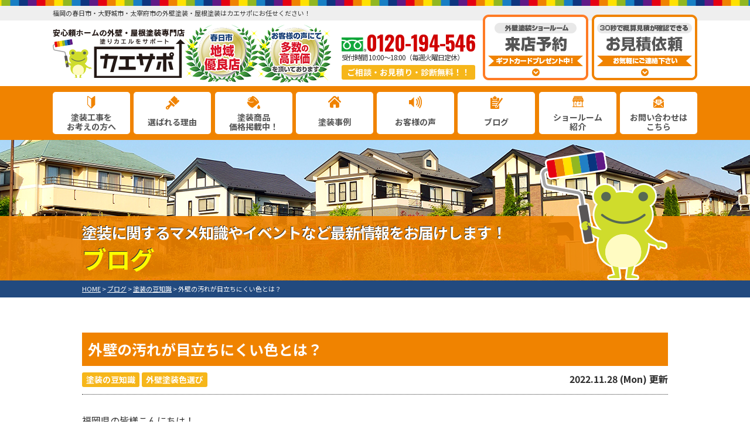

--- FILE ---
content_type: text/html; charset=UTF-8
request_url: https://kaesapo.com/blog/26423/
body_size: 16551
content:
<!DOCTYPE html>
<html>

<head>
    <meta charset="UTF-8">
    <meta http-equiv="X-UA-Compatible" content="IE=edge" />
    <meta name="viewport" content="width=device-width" />
    <title>外壁の汚れが目立ちにくい色とは？｜ブログ｜福岡県春日市のカエサポ｜外壁塗装・屋根塗装・雨漏り工事は安心の専門店に</title>
    <meta name="description" content="ブログ「外壁の汚れが目立ちにくい色とは？」です。春日市・大野城市・太宰府市の外壁塗装・屋根塗装・雨漏り工事は、口コミ評判が高い外壁塗装・屋根塗装専門店カエサポへ。ショールームを構え地域密着対応中！お客様の声にて多数の高評価を頂いております。【電話：0120-3010-55！無料外壁診断・雨漏診断、実施中】" />
            <meta name="keywords" content="ブログ,外壁塗装,屋根塗装,サイディング,屋根,防水工事,雨漏り,住宅塗装,屋根塗装,住宅リフォーム塗装,春日市,福岡県,大野城市,太宰府市,カエサポ," />
        <script>
        var theme_path = 'https://kaesapo.com/cms/wp-content/themes/kaesapo';
    </script>
    <meta name="format-detection" content="telephone=no" />
<!-- *** stylesheet *** -->
    <link rel="stylesheet" media="all" href="https://kaesapo.com/cms/wp-content/themes/kaesapo/style.css?1682903449" /><link href="https://use.fontawesome.com/releases/v5.6.1/css/all.css" rel="stylesheet">
<!-- *** javascript *** -->


<link href="https://fonts.googleapis.com/css2?family=Oswald:wght@200;300;400;500;600;700&display=swap" rel="stylesheet">

<script src="//ajax.googleapis.com/ajax/libs/jquery/2.0.3/jquery.min.js"></script>
<script src="https://kaesapo.com/cms/wp-content/themes/kaesapo/js/jquery.dotdotdot.min.js"></script>
<script src="https://kaesapo.com/cms/wp-content/themes/kaesapo/js/jquery.heightLine.js"></script>
<script src="https://kaesapo.com/cms/wp-content/themes/kaesapo/js/jquery.autoKana.js"></script>
<script src="https://kaesapo.com/cms/wp-content/themes/kaesapo/js/jquery.autoKana.js"></script>
<script>
    $(document).ready(function() {
        $.fn.autoKana('#yourName', '#yourKana', {
            katakana: true
        });
    });
</script>
    <script src="https://kaesapo.com/cms/wp-content/themes/kaesapo/js/heightLineSetting.js"></script>
<script src="https://kaesapo.com/cms/wp-content/themes/kaesapo/js/conf.js"></script>
    <script src="https://kaesapo.com/cms/wp-content/themes/kaesapo/js/jquery.autopager-1.0.0.js"></script>
<link href="https://fonts.googleapis.com/css?family=Anton" rel="stylesheet">
<script>
    (function(d) {
        var config = {
                kitId: 'qtf0pks',
                scriptTimeout: 3000,
                async: true
            },
            h = d.documentElement,
            t = setTimeout(function() {
                h.className = h.className.replace(/\bwf-loading\b/g, "") + " wf-inactive";
            }, config.scriptTimeout),
            tk = d.createElement("script"),
            f = false,
            s = d.getElementsByTagName("script")[0],
            a;
        h.className += " wf-loading";
        tk.src = 'https://use.typekit.net/' + config.kitId + '.js';
        tk.async = true;
        tk.onload = tk.onreadystatechange = function() {
            a = this.readyState;
            if (f || a && a != "complete" && a != "loaded") return;
            f = true;
            clearTimeout(t);
            try {
                Typekit.load(config)
            } catch (e) {}
        };
        s.parentNode.insertBefore(tk, s)
    })(document);
</script>
<!-- *** googleanalytics *** -->
<!-- Google Tag Manager -->
<script>(function(w,d,s,l,i){w[l]=w[l]||[];w[l].push({'gtm.start':
new Date().getTime(),event:'gtm.js'});var f=d.getElementsByTagName(s)[0],
j=d.createElement(s),dl=l!='dataLayer'?'&l='+l:'';j.async=true;j.src=
'https://www.googletagmanager.com/gtm.js?id='+i+dl;f.parentNode.insertBefore(j,f);
})(window,document,'script','dataLayer','GTM-MT8NXN5');</script>
<!-- End Google Tag Manager -->
<!-- *** //googleanalytics *** -->
    <link rel="preconnect" href="https://fonts.googleapis.com">
    <link rel="preconnect" href="https://fonts.gstatic.com" crossorigin>
    <link href="https://fonts.googleapis.com/css2?family=Noto+Sans+JP:wght@400;500;700&display=swap" rel="stylesheet">
	    <meta name='robots' content='max-image-preview:large' />
<link rel='dns-prefetch' href='//s.w.org' />
		<script type="text/javascript">
			window._wpemojiSettings = {"baseUrl":"https:\/\/s.w.org\/images\/core\/emoji\/13.1.0\/72x72\/","ext":".png","svgUrl":"https:\/\/s.w.org\/images\/core\/emoji\/13.1.0\/svg\/","svgExt":".svg","source":{"concatemoji":"https:\/\/kaesapo.com\/cms\/wp-includes\/js\/wp-emoji-release.min.js?ver=5.8.12"}};
			!function(e,a,t){var n,r,o,i=a.createElement("canvas"),p=i.getContext&&i.getContext("2d");function s(e,t){var a=String.fromCharCode;p.clearRect(0,0,i.width,i.height),p.fillText(a.apply(this,e),0,0);e=i.toDataURL();return p.clearRect(0,0,i.width,i.height),p.fillText(a.apply(this,t),0,0),e===i.toDataURL()}function c(e){var t=a.createElement("script");t.src=e,t.defer=t.type="text/javascript",a.getElementsByTagName("head")[0].appendChild(t)}for(o=Array("flag","emoji"),t.supports={everything:!0,everythingExceptFlag:!0},r=0;r<o.length;r++)t.supports[o[r]]=function(e){if(!p||!p.fillText)return!1;switch(p.textBaseline="top",p.font="600 32px Arial",e){case"flag":return s([127987,65039,8205,9895,65039],[127987,65039,8203,9895,65039])?!1:!s([55356,56826,55356,56819],[55356,56826,8203,55356,56819])&&!s([55356,57332,56128,56423,56128,56418,56128,56421,56128,56430,56128,56423,56128,56447],[55356,57332,8203,56128,56423,8203,56128,56418,8203,56128,56421,8203,56128,56430,8203,56128,56423,8203,56128,56447]);case"emoji":return!s([10084,65039,8205,55357,56613],[10084,65039,8203,55357,56613])}return!1}(o[r]),t.supports.everything=t.supports.everything&&t.supports[o[r]],"flag"!==o[r]&&(t.supports.everythingExceptFlag=t.supports.everythingExceptFlag&&t.supports[o[r]]);t.supports.everythingExceptFlag=t.supports.everythingExceptFlag&&!t.supports.flag,t.DOMReady=!1,t.readyCallback=function(){t.DOMReady=!0},t.supports.everything||(n=function(){t.readyCallback()},a.addEventListener?(a.addEventListener("DOMContentLoaded",n,!1),e.addEventListener("load",n,!1)):(e.attachEvent("onload",n),a.attachEvent("onreadystatechange",function(){"complete"===a.readyState&&t.readyCallback()})),(n=t.source||{}).concatemoji?c(n.concatemoji):n.wpemoji&&n.twemoji&&(c(n.twemoji),c(n.wpemoji)))}(window,document,window._wpemojiSettings);
		</script>
		<style type="text/css">
img.wp-smiley,
img.emoji {
	display: inline !important;
	border: none !important;
	box-shadow: none !important;
	height: 1em !important;
	width: 1em !important;
	margin: 0 .07em !important;
	vertical-align: -0.1em !important;
	background: none !important;
	padding: 0 !important;
}
</style>
	<link rel='stylesheet' id='wp-block-library-css'  href='https://kaesapo.com/cms/wp-includes/css/dist/block-library/style.min.css?ver=5.8.12' type='text/css' media='all' />
<link rel='stylesheet' id='contact-form-7-css'  href='https://kaesapo.com/cms/wp-content/plugins/contact-form-7/includes/css/styles.css?ver=5.5.3' type='text/css' media='all' />
<link rel='stylesheet' id='enq_my_css-css'  href='https://kaesapo.com/cms/wp-content/plugins/pcb-client/css/common.css?ver=5.8.12' type='text/css' media='all' />
<link rel='stylesheet' id='responsive-lightbox-prettyphoto-css'  href='https://kaesapo.com/cms/wp-content/plugins/responsive-lightbox/assets/prettyphoto/prettyPhoto.min.css?ver=2.3.3' type='text/css' media='all' />
<link rel='stylesheet' id='toc-screen-css'  href='https://kaesapo.com/cms/wp-content/plugins/table-of-contents-plus/screen.min.css?ver=2106' type='text/css' media='all' />
<link rel='stylesheet' id='wp-pagenavi-css'  href='https://kaesapo.com/cms/wp-content/plugins/wp-pagenavi/pagenavi-css.css?ver=2.70' type='text/css' media='all' />
<link rel='stylesheet' id='jquery-ui-smoothness-css'  href='https://kaesapo.com/cms/wp-content/plugins/contact-form-7/includes/js/jquery-ui/themes/smoothness/jquery-ui.min.css?ver=1.12.1' type='text/css' media='screen' />
<script type='text/javascript' src='https://kaesapo.com/cms/wp-includes/js/jquery/jquery.min.js?ver=3.6.0' id='jquery-core-js'></script>
<script type='text/javascript' src='https://kaesapo.com/cms/wp-includes/js/jquery/jquery-migrate.min.js?ver=3.3.2' id='jquery-migrate-js'></script>
<script type='text/javascript' id='ajax-script-js-extra'>
/* <![CDATA[ */
var localize = {"ajax_url":"https:\/\/kaesapo.com\/cms\/wp-admin\/admin-ajax.php","action":"create_ajax_html"};
/* ]]> */
</script>
<script type='text/javascript' src='https://kaesapo.com/cms/wp-content/plugins/pcb-client/js/select-taxonomy.js' id='ajax-script-js'></script>
<script type='text/javascript' src='https://kaesapo.com/cms/wp-content/plugins/responsive-lightbox/assets/prettyphoto/jquery.prettyPhoto.min.js?ver=2.3.3' id='responsive-lightbox-prettyphoto-js'></script>
<script type='text/javascript' src='https://kaesapo.com/cms/wp-includes/js/underscore.min.js?ver=1.13.1' id='underscore-js'></script>
<script type='text/javascript' src='https://kaesapo.com/cms/wp-content/plugins/responsive-lightbox/assets/infinitescroll/infinite-scroll.pkgd.min.js?ver=5.8.12' id='responsive-lightbox-infinite-scroll-js'></script>
<script type='text/javascript' id='responsive-lightbox-js-extra'>
/* <![CDATA[ */
var rlArgs = {"script":"prettyphoto","selector":"lightbox","customEvents":"","activeGalleries":"1","animationSpeed":"normal","slideshow":"0","slideshowDelay":"5000","slideshowAutoplay":"0","opacity":"0.75","showTitle":"1","allowResize":"1","allowExpand":"1","width":"1080","height":"720","separator":"\/","theme":"pp_default","horizontalPadding":"20","hideFlash":"0","wmode":"opaque","videoAutoplay":"0","modal":"0","deeplinking":"0","overlayGallery":"1","keyboardShortcuts":"1","social":"0","woocommerce_gallery":"0","ajaxurl":"https:\/\/kaesapo.com\/cms\/wp-admin\/admin-ajax.php","nonce":"8ae246fd24"};
/* ]]> */
</script>
<script type='text/javascript' src='https://kaesapo.com/cms/wp-content/plugins/responsive-lightbox/js/front.js?ver=2.3.3' id='responsive-lightbox-js'></script>
<link rel="https://api.w.org/" href="https://kaesapo.com/wp-json/" /><link rel="canonical" href="https://kaesapo.com/blog/26423/" />
<link rel='shortlink' href='https://kaesapo.com/?p=26423' />
<link rel="alternate" type="application/json+oembed" href="https://kaesapo.com/wp-json/oembed/1.0/embed?url=https%3A%2F%2Fkaesapo.com%2Fblog%2F26423%2F" />
<link rel="alternate" type="text/xml+oembed" href="https://kaesapo.com/wp-json/oembed/1.0/embed?url=https%3A%2F%2Fkaesapo.com%2Fblog%2F26423%2F&#038;format=xml" />
<link rel="icon" href="https://kaesapo.com/cms/wp-content/uploads/2021/10/character-150x150.png" sizes="32x32" />
<link rel="icon" href="https://kaesapo.com/cms/wp-content/uploads/2021/10/character.png" sizes="192x192" />
<link rel="apple-touch-icon" href="https://kaesapo.com/cms/wp-content/uploads/2021/10/character.png" />
<meta name="msapplication-TileImage" content="https://kaesapo.com/cms/wp-content/uploads/2021/10/character.png" />
    <meta name="thumbnail" content="https://kaesapo.com/cms/wp-content/themes/kaesapo/img/bnr_display.png" />
</head>

<body data-rsssl=1 id="blog">
    <!-- Google Tag Manager (noscript) -->
    <noscript><iframe src="https://www.googletagmanager.com/ns.html?id=GTM-MT8NXN5" height="0" width="0" style="display:none;visibility:hidden"></iframe></noscript>
    <!-- End Google Tag Manager (noscript) -->
	
	
            <svg display="none" version="1.1" xmlns="http://www.w3.org/2000/svg" xmlns:xlink="http://www.w3.org/1999/xlink">
  <defs>
    <symbol id="home" viewBox="0 0 396.961 370">
<path d="M389.664,166.774l-60.063-60.063V37.325c0-12.543-10.164-22.711-22.73-22.711c-12.535,0-22.699,10.168-22.699,22.711v23.953
	l-44.723-44.723c-22.113-22.097-60.558-22.058-82.617,0.039L6.648,166.774c-8.863,8.883-8.863,23.257,0,32.125
	c8.872,8.883,23.274,8.883,32.137,0l150.168-150.18c4.895-4.867,13.516-4.867,18.383-0.015l150.191,150.194
	c4.457,4.441,10.262,6.652,16.066,6.652c5.816,0,11.633-2.211,16.074-6.652C398.535,190.031,398.535,175.657,389.664,166.774
	L389.664,166.774z M389.664,166.774"/>
<rect fill="none" width="396.961" height="370"/>
<path d="M206.047,91.833c-4.363-4.36-11.426-4.36-15.777,0L58.168,223.895c-2.086,2.082-3.266,4.93-3.266,7.898v96.324
	c0,22.602,18.325,40.926,40.926,40.926h65.402V267.754h73.84v101.289h65.406c22.602,0,40.926-18.324,40.926-40.926v-96.324
	c0-2.969-1.172-5.816-3.266-7.898L206.047,91.833z M206.047,91.833"/>
    </symbol>
  </defs>
</svg>        <header id="header">
                        


            <div class="htxt">
                
                                            <p><strong>福岡の春日市・大野城市・太宰府市の外壁塗装・屋根塗装はカエサポにお任せください！</strong></p>
                                                </div>

                        <div class="spmenubtn spblock">
                <a href="javascript:switchMenu();">
                    <span></span>
                    <span></span>
                    <span></span>
                    <span>MENU</span></a>
            </div>
            <div class="inner">
                <div class="hdrLogo">
                    <a href="https://kaesapo.com/"><img src="https://kaesapo.com/cms/wp-content/uploads/2022/02/logo.png" alt="外壁塗装・屋根塗装専門店カエサポ" /></a>
                    <img src="https://kaesapo.com/cms/wp-content/uploads/2023/07/hdr_medal.png" alt="カエサポ" />
                    

                </div>

                                    <div class="floatR">
                        <div class="hdrContact">
                            <p class="tel"><span class="tel-link">0120-194-546</span>受付時間 10:00～18:00（毎週火曜日定休）</p>
                            <p class="contactCatch">ご相談・お見積り・診断無料！！</p>
                        </div>

                        <ul class="hdrBnr">
                            <li class="dgBtn"><a href="https://kaesapo.com/showroom/"><img src="https://kaesapo.com/cms/wp-content/themes/kaesapo/img/hdr_bnr_reserve.png" srcset="https://kaesapo.com/cms/wp-content/themes/kaesapo/img/hdr_bnr_reserve.png 1x , https://kaesapo.com/cms/wp-content/themes/kaesapo/img/hdr_bnr_reserve@2x.png 2x" alt="来店予約"></a></li>
                            <li class="srBtn"><a href="https://kaesapo.com/contact/"><img src="https://kaesapo.com/cms/wp-content/themes/kaesapo/img/hdr_bnr_contact.png" srcset="https://kaesapo.com/cms/wp-content/themes/kaesapo/img/hdr_bnr_contact.png 1x , https://kaesapo.com/cms/wp-content/themes/kaesapo/img/hdr_bnr_contact@2x.png 2x" alt="お気軽にご相談ください お見積り依頼 見積り依頼はこちらから"></a></li>

                        </ul>
                    </div>
                            </div>
                <nav>
        <ul id="gNav" class="clearfix">
            <li class="gnav01"><a href="https://kaesapo.com/first/">塗装工事を<br />お考えの方へ</a></li>
            <li class="gnav02"><a href="https://kaesapo.com/reason/">選ばれる理由</a></li>
            <li class="gnav03">
                <a href="https://kaesapo.com/menu/">塗装商品<br />価格掲載中！</a>
                <ul>
                    <li><a href="https://kaesapo.com/menu/#packWall">外壁塗装</a></li>
                    <li><a href="https://kaesapo.com/menu/#packRoof">屋根塗装</a></li>
                    <li><a href="https://kaesapo.com/menu/#other">その他</a></li>
                </ul>
            </li>
            <li class="gnav04"><a href="https://kaesapo.com/works/">塗装事例</a></li>
            <li class="gnav05"><a href="https://kaesapo.com/voice/">お客様の声</a></li>
            <li class="gnav06"><a href="https://kaesapo.com/blog/">ブログ</a></li>
            <li class="gnav07"><a href="https://kaesapo.com/showroom/">ショールーム<br />紹介</a></li>
            <li class="gnav08"><a href="https://kaesapo.com/contact/">お問い合わせは<br />こちら</a></li>
        </ul>
    </nav>
        </header>



                    <div id="pageTitle" style="background:url(https://kaesapo.com/cms/wp-content/uploads/2019/06/bcg_sub_mainv.png) no-repeat top center;">
                <div class="inner">
                    <!--
        <img src="" alt="ブログ" />
    -->
                                            <h1><span>塗装に関するマメ知識やイベントなど最新情報をお届けします！</span>                                ブログ                            <img src="https://kaesapo.com/cms/wp-content/themes/kaesapo/img/character_th.png" class="imgLayer" alt=""></h1>
                                    </div>
            </div>
            <div id="pagePath">

                <p><!-- Breadcrumb NavXT 7.0.0 -->
<span property="itemListElement" typeof="ListItem"><a property="item" typeof="WebPage" title="福岡県春日市のカエサポ｜外壁塗装・屋根塗装・雨漏り工事は安心の専門店にへ移動" href="https://kaesapo.com" class="home"><span property="name">HOME</span></a><meta property="position" content="1"></span> &gt; <span property="itemListElement" typeof="ListItem"><a property="item" typeof="WebPage" title="ブログへ移動" href="https://kaesapo.com/blog/" class="archive post-blog-archive"><span property="name">ブログ</span></a><meta property="position" content="2"></span> &gt; <span property="itemListElement" typeof="ListItem"><a property="item" typeof="WebPage" title="Go to the 塗装の豆知識 活動ブログ分類 archives." href="https://kaesapo.com/blog/blog_tax/%e5%a1%97%e8%a3%85%e3%81%ae%e8%b1%86%e7%9f%a5%e8%ad%98/" class="taxonomy blog_tax"><span property="name">塗装の豆知識</span></a><meta property="position" content="3"></span> &gt; <span property="itemListElement" typeof="ListItem"><span property="name">外壁の汚れが目立ちにくい色とは？</span><meta property="position" content="4"></span></p>
            </div>
        
        <!--<div class="subttl-img"><img src="https://kaesapo.com/cms/wp-content/uploads/2019/06/bcg_sub_mainv.png" alt="" /></div>-->
    <div id="contents" >
        <section id="main">
            <!-- /header.php ヘッダー -->
			
	
<!-- single.php シングルページテンプレート -->
<div class="inner pt0">
<article class="singleBlog">
<h2 class="mb0 bcg-g">外壁の汚れが目立ちにくい色とは？</h2>
<div class="infoBox">
<span class="cat"><a href="https://kaesapo.com/blog/blog_tax/%e5%a1%97%e8%a3%85%e3%81%ae%e8%b1%86%e7%9f%a5%e8%ad%98/">塗装の豆知識</a><a href="https://kaesapo.com/blog/blog_tax/%e5%a4%96%e5%a3%81%e5%a1%97%e8%a3%85%e8%89%b2%e9%81%b8%e3%81%b3/">外壁塗装色選び</a></span>
<span class="time">2022.11.28 (Mon) 更新</span>
</div>
<p>福岡県の皆様こんにちは！<br />福岡県春日市にあります外壁塗装・屋根塗装専門店「<span style="color: #ff6600;">カエサポ</span>」です！🌈<br />いつもブログをお読みいただきありがとうございます😊</p>
<p><strong>カエサポは、福岡県春日市・大野城市・太宰府市を中心に</strong><strong>福岡県内の外壁塗装や屋根塗装、<br />他に修繕リフォームなどを行っており、<br /></strong><span style="color: #ff0000;">地域1番店を目指し日々邁進いたしております！</span><br />お気軽に外壁塗装・屋根塗装専門店カエサポにご相談ください。</p>
<p>本日は、<strong>外壁の汚れが目立ちにくい色・色選びで失敗しない為の外壁の主な汚れや原因</strong>について紹介いたします。</p>
<p>建物の外壁は、経年によって汚れが目立ってくるものです。<br />外壁の色を決める際にお客様より「汚れは目立ちにくい色は何色ですか？」「この色は汚れが目立ちやすいですか？」と<br />ご質問を頂くことが多くあります。</p>
<p>又、技術の発展により「低汚染塗料」や「防汚染塗料」なども徐々に浸透しています。<br />このような機能を備えた塗料を使用し、汚れの目立ちにくい色を選べば、外壁の汚れについての悩みが<br />一気に解決されるでしょう。</p>
<p>&nbsp;</p>
<div id="toc_container" class="no_bullets"><p class="toc_title">目次</p><ul class="toc_list"><li><a href="#i">汚れの原因</a><ul><li><a href="#i-2">汚れ①砂・土埃</a></li><li><a href="#i-3">汚れ②大気汚染によるすす</a></li><li><a href="#i-4">汚れ③換気扇や換気口周りの油汚れ</a></li><li><a href="#i-5">汚れ④苔・カビ・藻の繁殖による汚れ</a></li><li><a href="#i-6">汚れ⑤シーリングの可塑剤(かそざい)に付着する汚れ</a></li></ul></li><li><a href="#i-7">外壁の汚れとなって現れる色はどんな色？</a></li><li><a href="#i-8">外壁の汚れが目立ちにくい色</a><ul><li><a href="#i-9">①グレー</a></li><li><a href="#i-10">②ベージュ・クリーム・アイボリー</a></li></ul></li><li><a href="#i-11">まとめ</a><ul><li><a href="#i-12">お電話での受付はこちら</a></li><li><a href="#i-13">メール簡単問合せはこちら</a></li><li><a href="#LINE">LINEで簡単問合せはこちら</a></li><li><a href="#i-14">ショールームへ来店予約はこちら</a></li><li><a href="#i-15">カエサポの想い</a></li></ul></li></ul></div>
<h3><span id="i">汚れの原因</span></h3>
<p>汚れの原因は外壁に付着する多種多様な物質です。<br />これらが付着したまま放置し、やがて蓄積すると目立つ汚れになってしまいます。</p>
<h4><span id="i-2">汚れ①砂・土埃</span></h4>
<p><img loading="lazy" src="https://kaesapo.com/cms/wp-content/uploads/2022/11/4ed3412c4d452e1c93e7567f652fd22f-e1668240130865-300x203.jpg" alt="" width="500" height="338" class="alignnone  wp-image-26546" srcset="https://kaesapo.com/cms/wp-content/uploads/2022/11/4ed3412c4d452e1c93e7567f652fd22f-e1668240130865-300x203.jpg 300w, https://kaesapo.com/cms/wp-content/uploads/2022/11/4ed3412c4d452e1c93e7567f652fd22f-e1668240130865.jpg 441w" sizes="(max-width: 500px) 100vw, 500px" /></p>
<p>外壁が汚れてしまうのは基本的に、砂埃や土埃が原因です。<br />外壁が新しい内は、表面の加工によって汚れにくい場合があります。しかし、経年によって表面の加工は劣化していきます。<br />原因は、紫外線や雨風による小さな傷などです。<br />この傷は汚れをためやすく、外壁全体の汚れにつながります。<br />表面に砂埃が付着しただけでは、外壁全体の汚れはそれほど目立ちません。<br />しかし、メンテナンスを怠り砂埃が蓄積してしまうと汚れは目立ちやすくなります。</p>
<p>&nbsp;</p>
<h4><span id="i-3">汚れ②大気汚染によるすす</span></h4>
<p><img loading="lazy" src="https://kaesapo.com/cms/wp-content/uploads/2022/11/a7666149b85bcbe73b3e04f919ece4b6-300x200.jpg" alt="" width="500" height="333" class="alignnone  wp-image-26547" srcset="https://kaesapo.com/cms/wp-content/uploads/2022/11/a7666149b85bcbe73b3e04f919ece4b6-300x200.jpg 300w, https://kaesapo.com/cms/wp-content/uploads/2022/11/a7666149b85bcbe73b3e04f919ece4b6.jpg 640w" sizes="(max-width: 500px) 100vw, 500px" /></p>
<p>数十年前は、急激な経済発展による大気汚染が問題視されていました。<br />現在では、技術が発展したため排気ガスなどの問題も解決され大気汚染は改善されています。<br />工場の海外移転も大気汚染の改善につながっています。<br />又、用途地区も整備され、工業団地と住居地域がはっきりと分離されています。<br />しかし、工場から排出されるすすや煙は風の影響で近隣や遠方の住居が被害を受けることもあります。</p>
<p>&nbsp;</p>
<h4><span id="i-4">汚れ③換気扇や換気口周りの油汚れ</span></h4>
<p><img loading="lazy" src="https://kaesapo.com/cms/wp-content/uploads/2022/11/IMG_8386-300x225.jpeg" alt="" width="500" height="375" class="alignnone  wp-image-26562" srcset="https://kaesapo.com/cms/wp-content/uploads/2022/11/IMG_8386-300x225.jpeg 300w, https://kaesapo.com/cms/wp-content/uploads/2022/11/IMG_8386-1024x768.jpeg 1024w, https://kaesapo.com/cms/wp-content/uploads/2022/11/IMG_8386-768x576.jpeg 768w, https://kaesapo.com/cms/wp-content/uploads/2022/11/IMG_8386-1536x1152.jpeg 1536w, https://kaesapo.com/cms/wp-content/uploads/2022/11/IMG_8386-720x540.jpeg 720w, https://kaesapo.com/cms/wp-content/uploads/2022/11/IMG_8386-1000x750.jpeg 1000w, https://kaesapo.com/cms/wp-content/uploads/2022/11/IMG_8386.jpeg 1600w" sizes="(max-width: 500px) 100vw, 500px" /></p>
<p>一般家庭で見ることは少ないですが、例えば焼き肉店の換気口から垂れているような汚れです。<br />本来であれば、色味は料理用の油がくすんだようなものですが、油はベタベタしており砂や埃が付着し<br />すぐに真っ黒になります。他の汚れと違って、ご自身で落とすのは大変難しいです。<br />油汚れが蓄積してしまわないよう換気口の周りは定期的なお掃除をオススメします。</p>
<p>&nbsp;</p>
<h4><span id="i-5">汚れ④苔・カビ・藻の繁殖による汚れ</span></h4>
<p><img loading="lazy" src="https://kaesapo.com/cms/wp-content/uploads/2022/11/b5aabcd5519ec6e24659ae58996ef647-300x225.jpg" alt="" width="500" height="375" class="alignnone  wp-image-26554" srcset="https://kaesapo.com/cms/wp-content/uploads/2022/11/b5aabcd5519ec6e24659ae58996ef647-300x225.jpg 300w, https://kaesapo.com/cms/wp-content/uploads/2022/11/b5aabcd5519ec6e24659ae58996ef647.jpg 640w" sizes="(max-width: 500px) 100vw, 500px" /></p>
<p>苔・カビ・藻が繁殖する原因は、建物の周りの湿気です。<br />新築時など、外壁が新しく撥水性が保たれている間は湿気が多くても苔・カビ・藻の発生は抑えられます。<br />しかし紫外線や経年によって撥水性は失われ、苔・カビ・藻が発生しやすくなります。</p>
<p>&nbsp;</p>
<h4><span id="i-6">汚れ⑤シーリングの可塑剤(かそざい)に付着する汚れ</span></h4>
<p><img loading="lazy" src="https://kaesapo.com/cms/wp-content/uploads/2022/11/IMG_2125-300x225.jpeg" alt="" width="500" height="375" class="alignnone  wp-image-26561" srcset="https://kaesapo.com/cms/wp-content/uploads/2022/11/IMG_2125-300x225.jpeg 300w, https://kaesapo.com/cms/wp-content/uploads/2022/11/IMG_2125-1024x768.jpeg 1024w, https://kaesapo.com/cms/wp-content/uploads/2022/11/IMG_2125-768x576.jpeg 768w, https://kaesapo.com/cms/wp-content/uploads/2022/11/IMG_2125-1536x1152.jpeg 1536w, https://kaesapo.com/cms/wp-content/uploads/2022/11/IMG_2125-720x540.jpeg 720w, https://kaesapo.com/cms/wp-content/uploads/2022/11/IMG_2125-1000x750.jpeg 1000w, https://kaesapo.com/cms/wp-content/uploads/2022/11/IMG_2125.jpeg 1600w" sizes="(max-width: 500px) 100vw, 500px" /></p>
<p>サイディングの目地や窓枠の周りに充填されたシーリング材やその周辺が汚れていませんか？<br />原因は、可塑剤(シーリングを柔らかく保つための薬品)がシーリングから溶け出している事です。<br />これはブリード現象と呼ばれます。<br />可塑剤は油以上にべた付くためすぐに砂埃などの汚れが付着してしまいます。</p>
<p>&nbsp;</p>
<h3><span id="i-7">外壁の汚れとなって現れる色はどんな色？</span></h3>
<p><span>シーリング剤の可塑剤と油汚れを除いた基本的な汚れの色は、砂や土がベージュまたは薄茶色、すすがグレーです。<br />苔や藻の色は深い緑ですが、外壁に繁殖したものは厚みを持つわけではありません。<br />薄く広く、壁面に沿って繁殖していきますので、外壁の色にもよりますが緑がかった薄茶色に見えることが多いです。</span></p>
<p>外壁に付着する汚れのほとんどが原色などの濃いめの色ではなく、薄めの中間色です。<br />ですので、外壁の汚れを目立たないようにするには、似たような色の外壁にすればいいのです。<br />汚れが中間色なので、外壁も中間色で塗ってあげるといいでしょう。</p>
<p>私たち人間の目は、白と黒・赤と青など反対の色の組み合わせを認識しやすくできています。<br />道路標識がこのような配色になっているのは瞬時に認識させるためです。</p>
<p><img loading="lazy" src="https://kaesapo.com/cms/wp-content/uploads/2022/11/e023eb56074175c71ec59b844640654e-300x225.jpg" alt="" width="500" height="375" class="alignnone  wp-image-26553" srcset="https://kaesapo.com/cms/wp-content/uploads/2022/11/e023eb56074175c71ec59b844640654e-300x225.jpg 300w, https://kaesapo.com/cms/wp-content/uploads/2022/11/e023eb56074175c71ec59b844640654e-720x540.jpg 720w, https://kaesapo.com/cms/wp-content/uploads/2022/11/e023eb56074175c71ec59b844640654e.jpg 769w" sizes="(max-width: 500px) 100vw, 500px" /></p>
<p>&nbsp;</p>
<h3><span id="i-8">外壁の汚れが目立ちにくい色</span></h3>
<h4><span id="i-9">①グレー</span></h4>
<p><img loading="lazy" src="https://kaesapo.com/cms/wp-content/uploads/2022/11/2272064_s-e1668751285842-300x212.jpg" alt="" width="500" height="353" class="alignnone  wp-image-26552" srcset="https://kaesapo.com/cms/wp-content/uploads/2022/11/2272064_s-e1668751285842-300x212.jpg 300w, https://kaesapo.com/cms/wp-content/uploads/2022/11/2272064_s-e1668751285842.jpg 553w" sizes="(max-width: 500px) 100vw, 500px" /></p>
<p>汚れが一番目立ちにくい外壁の色はグレーです。<br />グレーは色味が無い無彩色で、なおかつ中間色ですので最も汚れが目立ちません。</p>
<p>グレーと聞くとなんだか暗い色の様な気がしてしまう方も多いでしょう。<br />しかし、実際は明るめのグレーなどもあるのでこれらの色を選んであげれば、<br />イメージと違って暗い印象の外壁になってしまう事を防げます。</p>
<p>&nbsp;</p>
<h4><span id="i-10">②ベージュ・クリーム・アイボリー</span></h4>
<p><img loading="lazy" src="https://kaesapo.com/cms/wp-content/uploads/2022/11/2219164_s-300x200.jpg" alt="" width="500" height="333" class="alignnone  wp-image-26551" srcset="https://kaesapo.com/cms/wp-content/uploads/2022/11/2219164_s-300x200.jpg 300w, https://kaesapo.com/cms/wp-content/uploads/2022/11/2219164_s.jpg 640w" sizes="(max-width: 500px) 100vw, 500px" /></p>
<p>グレーの次に汚れが目立ちにくい色は、ベージュ・クリーム・アイボリーなどの薄い茶色です。<br />砂埃や土埃などのサンドベージュと呼ばれる色がこれらの色に近いので汚れも目立ちにくいです。</p>
<p>&nbsp;</p>
<h3><span id="i-11">まとめ</span></h3>
<p>外壁には様々な物質が付着する恐れがあり、それらが堆積していくことで汚れとなります。<br />外壁の色を汚れの目立ちにくい色にする事でメンテナンス頻度を落とすことが可能です。</p>
<p>現在は、低汚染塗料や防染塗料なども普及しています。<br />「真っ白の家が良いけど汚れが目立ちそう」と本当は真っ白の家にしたいけどと悩まれている方には<br />低汚染塗料や防染塗料をオススメします！</p>
<p>カエサポでは施工前に無料でカラーシミュレーションを行っています。<br />イメージ通りの仕上がりになるようにシミュレーションをし色選びの失敗をしないようにしましょう！</p>
<p>&nbsp;</p>
<p>&nbsp;</p>
<h4><span id="i-12">お電話での受付はこちら</span></h4>
<p><a href="tel:0120-3010-55"><img loading="lazy" src="https://kaesapo.com/cms/wp-content/uploads/2022/10/1a090215c94b0e4761d4357b6413ee29-300x94.png" alt="カエサポ　電話でお問合せ" width="300" height="94" class="wp-image-26206 size-medium alignleft" srcset="https://kaesapo.com/cms/wp-content/uploads/2022/10/1a090215c94b0e4761d4357b6413ee29-300x94.png 300w, https://kaesapo.com/cms/wp-content/uploads/2022/10/1a090215c94b0e4761d4357b6413ee29.png 640w" sizes="(max-width: 300px) 100vw, 300px" /></a></p>
<div class="">
<div class="hdrContact">
<p class="tel" style="text-align: left;"><span class="tel-link"> 0120-3010-55</span></p>
<p class="tel" style="text-align: left;">
<p>受付時間 10:00～18:00<br />（定休日：火曜日・水曜日/その他）</p>
<h4><span id="i-13">メール簡単問合せはこちら</span></h4>
<p><a href="https://kaesapo.com/contact/"><img loading="lazy" src="https://kaesapo.com/cms/wp-content/uploads/2022/10/6bec32227c064a133a390243b378bd24-300x94.png" alt="カエサポ　メールでお問合せ" width="300" height="94" class="aligncenter wp-image-26205 size-medium" srcset="https://kaesapo.com/cms/wp-content/uploads/2022/10/6bec32227c064a133a390243b378bd24-300x94.png 300w, https://kaesapo.com/cms/wp-content/uploads/2022/10/6bec32227c064a133a390243b378bd24.png 640w" sizes="(max-width: 300px) 100vw, 300px" /></a></p>
<p>※24時間受付しています</p>
<h4><span id="LINE">LINEで簡単問合せはこちら</span></h4>
<p><a href="https://page.line.me/539mpolo?openQrModal=true"><img loading="lazy" src="https://kaesapo.com/cms/wp-content/uploads/2022/10/a857750a6067642388430b2e932adc6c-300x94.png" alt="カエサポ　LINEで問合せ" width="300" height="94" class="aligncenter wp-image-26204 size-medium" srcset="https://kaesapo.com/cms/wp-content/uploads/2022/10/a857750a6067642388430b2e932adc6c-300x94.png 300w, https://kaesapo.com/cms/wp-content/uploads/2022/10/a857750a6067642388430b2e932adc6c.png 640w" sizes="(max-width: 300px) 100vw, 300px" /></a></p>
<p>※24時間受付しています</p>
<p>手順</p>
<ol>
<li>お友達登録</li>
<li>トークをクリック</li>
<li>「メッセージを入力」欄から、<br />お名前、ご住所、「シークレット企画みました」など、お聞きしたい内容を送信ください。</li>
</ol>
<h4><span id="i-14">ショールームへ来店予約はこちら</span></h4>
<p><a href="https://kaesapo.com/showroom/"><img loading="lazy" src="https://kaesapo.com/cms/wp-content/uploads/2022/10/559ed242b3c17b859e78ad98cf7e67f8-300x94.png" alt="カエサポ　ショールーム来店予約" width="300" height="94" class="wp-image-26203 size-medium alignleft" srcset="https://kaesapo.com/cms/wp-content/uploads/2022/10/559ed242b3c17b859e78ad98cf7e67f8-300x94.png 300w, https://kaesapo.com/cms/wp-content/uploads/2022/10/559ed242b3c17b859e78ad98cf7e67f8.png 640w" sizes="(max-width: 300px) 100vw, 300px" /></a></p>
<p style="text-align: left;"><span style="font-size: 12pt;"></p>
<p>※24時間受付しています<br />※ご予約なしで直接ご来店も可能ですが、<br />ご予約されている方を優先させていただきます為、お待ちいただく場合がございます。</span></p>
</div>
</div>
<h4><span id="i-15">カエサポの想い</span></h4>
<p>カエサポは、実際に工事完了後からがお客様との本当のお付き合いと考えております。<br />数ある中からカエサポを選んでいだき、他社と比較もされた上で、選んでいただいたり、検討して頂いている事と思います。</p>
<p><span style="text-decoration: underline;"><strong>カエサポの1番の強みは、定期点検やメンテナンスを無料で行っている事です。</strong></span><br />いかがでしょうか？お住まいに関わる設備やお外回りなどの点検やメンテナンスについて、<br />以前塗装をしたことがある方は、実際に定期点検に来られていますか？工事完了後は、そのままになっていませんか？</p>
<p>設備に関しても一緒です。<br />特に給湯器やキッチン周りの設備に関しては、専門性も高く、説明書を見ても分からないことも多いですよね。<br />定期点検と言っても使えているから大丈夫。<br />点検がなぜ必要か分からないし、そもそも何かあった時にどこに連絡したらよいか迷っている方も多いのではないでしょうか。</p>
<p>株式会社安心頼ホーム カエサポは、実際に定期点検を地域ごと順番に無料で巡回しております。<br />メンテナンス専門スタッフを配置し、何かあった際はすぐに駆け付けられる準備もしております。<br />ご安心して頼っていただけるよう邁進いたしております。</p>
<p>ぜひ、ショールームへ来店してみたいなと思っていただけた際は、<br /><a href="https://kaesapo.com/showroom/">「来店予約」</a>からご予約いただくか、<a href="tel:0120-3010-55">「お電話での来店予約」</a>（0120-3010-55）も承っております。<br />もしくは、近くを通ったから寄ってみた！と、予約せずに来店ももちろんOKです！<br />営業時間は10：00～18：00。店休日は9月より毎週火曜･水曜日/他となっております。</p>
<p style="text-align: center;"><span style="color: #ff6600; font-size: 14pt;"><strong>安心頼ホームのメンテナンスで<br /></strong></span><span style="color: #ff6600;"><span style="font-size: 14pt;"><strong>実際に</strong><strong>喜んでいただいているクチコミを見るには</strong></span><br /></span><span style="color: #ff6600;"><span style="text-decoration: underline;"><span style="font-size: 14pt;"><strong>↓</strong></span></span><br /></span><span style="color: #ff6600;"><a href="https://www.google.com/search?q=%E5%AE%89%E5%BF%83%E9%A0%BC%E3%83%9B%E3%83%BC%E3%83%A0&amp;oq=%E5%AE%89%E5%BF%83%E9%A0%BC%E3%83%9B%E3%83%BC%E3%83%A0&amp;aqs=chrome..69i57j69i61j69i65l3.6184j0j1&amp;sourceid=chrome&amp;ie=UTF-8#lrd=0x35418fe7099b81b3:0x706278aae881db95,1,,," style="color: #ff6600;"><span style="text-decoration: underline;"><span style="font-size: 14pt;"><strong>「こちらをクリック」</strong></span></span></a></span></p>
<p><span style="color: #ff0000;">建物診断・見積り・ご相談・リフォームローンのシミュレーションまで全て無料</span>で行っております！</p>
<p><strong><span style="font-size: 14pt;"><span style="color: #ff6600;">カエサポ</span>ではお客様にご納得していただける<span style="color: #ff6600;">サポート</span>いたします！</span></strong></p>
<p>こんな方はぜひお問合せ下さい！</p>
<p>☑外壁・屋根の痛みが気になる方</p>
<p>☑外壁・屋根塗装の必要性や基礎知識を知りたい方</p>
<p>☑最新の塗料を色々見てみたい方</p>
<p>☑他社で見積りをしてもらったがよくわからない方</p>
<p>☑塗装工事を考えるきっかけが欲しい方</p>
<p>☑塗装を今すぐ！とお考えではない方</p>
<p><strong><span style="font-size: 14pt; color: #ff0000;">カエサポ5つの強み！！</span></strong></p>
<p>地域最大級の塗装専門ショールーム</p>
<p>👑グループ施工実績<span>1</span>万件以上</p>
<p>👑口コミ<span>3</span>冠Ｎ<span>O1</span>獲得</p>
<p>👑長期保証制度で安心</p>
<p>👑最新ドローン調査</p>
<p>👑スマホで進捗管理</p>
<p>LINEからの見積り依頼でQUOカードプレゼント！</p>
<p><a href="https://lin.ee/SsDKsOf"><img src="https://scdn.line-apps.com/n/line_add_friends/btn/ja.png" alt="友だち追加" height="100" border="0" /></a></p>
<p><strong><span style="font-size: 14pt;">【よくある質問💡】</span></strong></p>
<p><span style="color: #ff0000;">外壁塗装・屋根塗装に助成金は使えるの？</span></p>
<p>外壁塗装・屋根塗装の助成金についてはこちらのブログにて紹介しております。是非お読みください。</p>
<blockquote class="wp-embedded-content" data-secret="6hfY87Ve0k"><p><a href="https://kaesapo.com/blog/22233/">春日市で外壁塗装の助成金はもらえるの？</a></p></blockquote>
<p><iframe class="wp-embedded-content" sandbox="allow-scripts" security="restricted" style="position: absolute; clip: rect(1px, 1px, 1px, 1px);" title="&#8220;春日市で外壁塗装の助成金はもらえるの？&#8221; &#8212; 福岡県春日市のカエサポ｜外壁塗装・屋根塗装・雨漏り工事は安心の専門店に" src="https://kaesapo.com/blog/22233/embed/#?secret=6hfY87Ve0k" data-secret="6hfY87Ve0k" width="500" height="282" frameborder="0" marginwidth="0" marginheight="0" scrolling="no"></iframe></p>
<p>詳しくはHP・LINE・お電話にてお問い合わせください。</p>
<p>▼春日市・大野城市・太宰府市での累計施工実績<span>3,000</span>件！<span> HP</span>で施工事例を公開中！<br />　<a href="https://kaesapo.com/works/"><span>カエサポ</span><span>の施工事例はこちら</span></a></p>
<p>▼塗装の適正相場、どんな塗料があるのかについて知りたい方はこちら！<br /><span>　<a href="https://kaesapo.com/menu/">お得な塗装メニューはこちら</a></span></p>
<p><span> ▼</span>外壁塗装＆屋根塗装について詳しく知りたい方はこちら！<br /><span>　<a href="https://kaesapo.com/showroom/">地域最大級ショールームはこちら</a></span></p>
<p><span> ▼</span>顧客満足度<span>No,</span>１を獲得し続けるカエサポスタッフはこちら！<br /><span>　<a href="https://kaesapo.com/staff/">スタッフ紹介はこちら</a></span></p>
<p><span> ▼</span>実施中のお得なキャンペーン情報をチェックしたい方はこちら！<br /><span>　<a href="https://kaesapo.com/blog/blog_tax/%e3%82%a4%e3%83%99%e3%83%b3%e3%83%88%e3%83%bb%e3%82%ad%e3%83%a3%e3%83%b3%e3%83%9a%e3%83%bc%e3%83%b3/">お得なキャンペーン情報はこちら</a></span></p>
<p>▼外壁塗装＆屋根塗装工事について少しでもお悩みの方はこちら！<br /><span>　<a href="https://kaesapo.com/contact/">無料見積り・無料診断の依頼はこちら</a></span></p>
</article>

<div class="pagenavi">
<ul class="naviUl clearfix">
 <li class="next"><a href="https://kaesapo.com/blog/26747/" rel="next">次の記事</a></li>
<li class="list"><a href="https://kaesapo.com/blog/">一覧</a></li>
<li class="prev"><a href="https://kaesapo.com/blog/26558/" rel="prev">前の記事</a></li>
</ul>
</div>
</div>


<!-- /archive.php アーカイブページテンプレート -->

<!-- footer.php フッター -->

    </section>
    <!--/#main-->
    </div>
    <!--/#contents-->



    <footer>
        
            <article class="ftrBnr">
                <!-- comContactL.php -->

<div class="bnrArea">
    <div class="contactBox clearfix">
        <img src="https://kaesapo.com/cms/wp-content/themes/kaesapo/img/contactL_img01.png" alt="" class="imgLayer">
        <div class="inBox">
            <div class="toContactBox">
                <p class="catchTxt"><span>ご相談</span><span>お見積り</span><span>診断</span>は<strong>無料</strong>!<br class="spblock">お気軽にご連絡下さい!!</p>
            </div>
            <div class="telBox">
                <p class="tel"><span class="tel-link">0120-194-546</span><span class="tel-time">電話受付時間10:00～18:00（毎週火曜日定休）</span></p>
                <p class="btn"><a href="https://kaesapo.com/contact/">ご相談・お見積り依頼</a></p>
                                <p class="read-area">春日市・大野城市・太宰府市、地域密着塗装工事の外壁塗装・屋根塗装専門店 カエサポ</p>
            </div>

        </div>
    </div>

</div>

<!-- /comContactL.php -->
            </article>
                
        <div class="inner footerCom">
            <div class="floatL">
                                <a href="https://kaesapo.com/" class="ftrLogo"><img src="https://kaesapo.com/cms/wp-content/uploads/2022/02/ftr_logo.png" alt="外壁塗装・屋根塗装専門店カエサポ" /></a>

                <h5>春日市・大野城市・太宰府市の<br>外壁塗装・屋根塗装専門店                    カエサポ</h5>

                                                            <p>
                            〒816-0814 福岡県春日市春日7丁目3番地<br>

                                                            フリーダイアル：<span class="tel-link">0120-194-546</span>
                                                        <br>FAX：092-404-0421</p>
                                    
            </div>
                            <nav>
                    <ul class="ftrNav">
                        <li>
                            <ul>
                                <li><a href="https://kaesapo.com/">トップページ</a></li>
                                <li><a href="https://kaesapo.com/first/">塗装工事をお考えの方へ</a></li>
                                <li><a href="https://kaesapo.com/reason/">選ばれる理由</a></li>
                                <li><a href="https://kaesapo.com/showroom/">ショールーム紹介</a></li>
                                <li><a href="https://kaesapo.com/corporate/">会社案内</a></li>
                                <!--li><a href="https://kaesapo.com/staff/">スタッフ紹介</a></li-->
                            </ul>
                        </li>
                        <li>
                            <ul>
                                <li><a href="https://kaesapo.com/works/">塗装事例</a></li>
                                <li><a href="https://kaesapo.com/voice/">お客様の声</a></li>
                                <li><a href="https://kaesapo.com/blog/">ブログ</a></li>
                                <li><a href="https://kaesapo.com/contact/">お問い合わせ</a></li>
                                <li><a href="https://kaesapo.com/privacy/">プライバシーポリシー</a></li>
                            </ul>
                        </li>
                        <li>
                            <ul>
                                <li><a href="https://kaesapo.com/menu/">塗装メニュー・価格</a></li>
                                <!--li><a href="reform/">リフォームメニュー</a></li-->
                                <li><a href="https://kaesapo.com/rainleaking/">雨漏り診断</a></li>
                                <li><a href="https://kaesapo.com/diagnosis/">屋根・外壁診断</a></li>
                                <li><a href="https://kaesapo.com/colorsimulation/">カラーシミュレーション</a></li>
                            </ul>
                        </li>
                    </ul>
                </nav>
            
            <div class="ftrBnrBox">
                <div class="sponsor">
                    <a href="https://anshinrai.co.jp/" target="_blank" class="anshinraiBnr">
                        <img src="https://kaesapo.com/cms/wp-content/themes/kaesapo/img/bnr_anshinrai.png" class="anshinraiBnr" alt="福岡の太陽光発電・蓄電池・オール電化｜安心頼ホーム" />
                    </a>
                </div>

                <ul class="ftrBnrList">
                    <li class="nurikaeBnr">
                        <a href="https://www.nuri-kae.jp/" target="_blank">
                            <img src="https://www.nuri-kae.jp/column/part/wp-content/uploads/2021/05/nurikae_outer-wall_234x60_2x.png" width="234" height="60" alt="外壁塗装の優良会社紹介ヌリカエ" />
                        </a>
                    </li>
                    <li>
                        <a href="https://gaiheki-agent.jp/" target="_blank">
                            <img src="https://kaesapo.com/cms/wp-content/themes/kaesapo/img/bnr_gaiheki-agent.png" class="" alt="外壁塗装エージェント | 失敗しない外壁塗装をサポート
" />
                        </a>
                    </li>

                    <li>
                        <a href="https://k-sengen.pref.fukuoka.lg.jp/index" target="_blank">
                            <img src="https://kaesapo.com/cms/wp-content/themes/kaesapo/img/bnr_kosodate.gif" class="" alt="福岡県子育て応援宣言" />
                        </a>
                    </li>
                    <li>
                        <a href="https://k-sengen.pref.fukuoka.lg.jp/kaigo/index" target="_blank">
                            <img src="https://kaesapo.com/cms/wp-content/themes/kaesapo/img/bnr_kaigo.gif" class="" alt="福岡県介護応援宣言" />
                        </a>
                    </li>
                    <li>
                        <a href="https://ryouritsu.mhlw.go.jp/index.html" target="_blank">
                            <img src="https://kaesapo.com/cms/wp-content/themes/kaesapo/img/bnr_ryoritsu.jpg" class="" alt="両立支援のひろば" />
                        </a>
                    </li>
                    <li>
                        <a href="https://faam.city.fukuoka.lg.jp/" target="_blank">
                            <img src="https://kaesapo.com/cms/wp-content/themes/kaesapo/img/bnr_fukuokaAsiaArtMuseum.png" class="" alt="福岡アジア美術館" />
                        </a>
                    </li>
                    <li>
                        <a href="https://www.jaccs.co.jp/" target="_blank">
                            <img src="https://kaesapo.com/cms/wp-content/themes/kaesapo/img/bnr_jaccs.png" class="" alt="クレジットカードのジャックス" />
                        </a>
                    </li>
                    <li>
                        <a target="_blank" href="https://rehome-navi.com/"><img alt="日本最大級のリフォーム会社紹介サイト リショップナビ" src="https://assets-ng.rehome-navi.com/images/banner/bnr_23460.png" /></a>
                    </li>
                </ul>
            </div>

            <div class="copyRight">
                <p>Copyright &copy; 2026春日市・大野城市・太宰府市の外壁塗装・屋根塗装専門店 カエサポ . All Rights Reserved.</p>
            </div>
        </div>
                                    <!-- comFooterCon.php -->

<div class="ftrScroll">
        <div class="inner">
        <div class="ftrCont">
                                        <!--            <h3><span>まずはお気軽に<br>ご連絡下さい！</span></h3>-->
                <h3><span>迷ったら<br>聞いてみよう！</span></h3>
                <p class="tel"><span class="tel-link">0120-194-546</span>                    受付時間 10:00～18:00（毎週火曜日定休）</p>
                        <ul>
                <!--li class="ftrContact"><a href="https://kaesapo.com/contact/">
    <img src="https://kaesapo.com/cms/wp-content/themes/kaesapo/img/ftr_btn_contact.png" alt="お気軽にご相談ください お見積依頼"></a></li>
    <li class="ftrShowroom"><a href="https://kaesapo.com/showroom/">
    <img src="https://kaesapo.com/cms/wp-content/themes/kaesapo/img/ftr_btn_showroom.png" alt="来店予約"></a></li-->

                <li class="ftrShowroom"><a href="https://kaesapo.com/showroom/">
                        <img src="https://kaesapo.com/cms/wp-content/themes/kaesapo/img/ftr_bnr_reserve.png" alt="来店予約"></a></li>
                <li class="ftrContact"><a href="https://kaesapo.com/contact/">
                        <img src="https://kaesapo.com/cms/wp-content/themes/kaesapo/img/ftr_bnr_contact.png" alt="見積依頼"></a></li>


                            </ul>
        </div>
                    <div class="lineQr"><a href="https://lin.ee/SsDKsOf" target="_blank"><img src="https://kaesapo.com/cms/wp-content/themes/kaesapo/img/line_qr.png" alt="LINE"></a></div>
            <div class="pageTop"><a href="#blog"><img src="https://kaesapo.com/cms/wp-content/themes/kaesapo/img/page_top.png" alt="PAGETOP"></a></div>
            </div>
</div>


<!-- /comFooterCon.php -->                    

        </footer>

        <!-- wp_footer() -->
    <script type='text/javascript' src='https://kaesapo.com/cms/wp-includes/js/dist/vendor/regenerator-runtime.min.js?ver=0.13.7' id='regenerator-runtime-js'></script>
<script type='text/javascript' src='https://kaesapo.com/cms/wp-includes/js/dist/vendor/wp-polyfill.min.js?ver=3.15.0' id='wp-polyfill-js'></script>
<script type='text/javascript' id='contact-form-7-js-extra'>
/* <![CDATA[ */
var wpcf7 = {"api":{"root":"https:\/\/kaesapo.com\/wp-json\/","namespace":"contact-form-7\/v1"}};
/* ]]> */
</script>
<script type='text/javascript' src='https://kaesapo.com/cms/wp-content/plugins/contact-form-7/includes/js/index.js?ver=5.5.3' id='contact-form-7-js'></script>
<script type='text/javascript' id='toc-front-js-extra'>
/* <![CDATA[ */
var tocplus = {"visibility_show":"\u8868\u793a","visibility_hide":"\u975e\u8868\u793a","width":"Auto"};
/* ]]> */
</script>
<script type='text/javascript' src='https://kaesapo.com/cms/wp-content/plugins/table-of-contents-plus/front.min.js?ver=2106' id='toc-front-js'></script>
<script type='text/javascript' src='https://kaesapo.com/cms/wp-includes/js/jquery/ui/core.min.js?ver=1.12.1' id='jquery-ui-core-js'></script>
<script type='text/javascript' src='https://kaesapo.com/cms/wp-includes/js/jquery/ui/datepicker.min.js?ver=1.12.1' id='jquery-ui-datepicker-js'></script>
<script type='text/javascript' id='jquery-ui-datepicker-js-after'>
jQuery(document).ready(function(jQuery){jQuery.datepicker.setDefaults({"closeText":"\u9589\u3058\u308b","currentText":"\u4eca\u65e5","monthNames":["1\u6708","2\u6708","3\u6708","4\u6708","5\u6708","6\u6708","7\u6708","8\u6708","9\u6708","10\u6708","11\u6708","12\u6708"],"monthNamesShort":["1\u6708","2\u6708","3\u6708","4\u6708","5\u6708","6\u6708","7\u6708","8\u6708","9\u6708","10\u6708","11\u6708","12\u6708"],"nextText":"\u6b21","prevText":"\u524d","dayNames":["\u65e5\u66dc\u65e5","\u6708\u66dc\u65e5","\u706b\u66dc\u65e5","\u6c34\u66dc\u65e5","\u6728\u66dc\u65e5","\u91d1\u66dc\u65e5","\u571f\u66dc\u65e5"],"dayNamesShort":["\u65e5","\u6708","\u706b","\u6c34","\u6728","\u91d1","\u571f"],"dayNamesMin":["\u65e5","\u6708","\u706b","\u6c34","\u6728","\u91d1","\u571f"],"dateFormat":"yy\u5e74mm\u6708d\u65e5","firstDay":1,"isRTL":false});});
</script>
<script type='text/javascript' src='https://kaesapo.com/cms/wp-content/plugins/contact-form-7/includes/js/html5-fallback.js?ver=5.5.3' id='contact-form-7-html5-fallback-js'></script>
<script type='text/javascript' src='https://kaesapo.com/cms/wp-includes/js/wp-embed.min.js?ver=5.8.12' id='wp-embed-js'></script>
    <!-- /wp_footer() -->



    </body>

    </html>

--- FILE ---
content_type: application/javascript
request_url: https://kaesapo.com/cms/wp-content/themes/kaesapo/js/heightLineSetting.js
body_size: 261
content:

$(window).on("load",function(){
    $(".checkPoint ul>li").heightLine();
    $(".profileBox>div").heightLine();
    $("ol.colorStep li").heightLine();
    $("ul.staffList li").heightLine();
    $(".itemSummery ul li>p").heightLine();
    $(".toiCaution li>span").heightLine();
    $(".comIdea li>span").heightLine();
    $(".reasonList li p").heightLine();
});


--- FILE ---
content_type: application/javascript
request_url: https://kaesapo.com/cms/wp-content/themes/kaesapo/js/conf.js
body_size: 1542
content:
// �L���b�V�����Ȃ�
(function() {
    $.ajaxSetup({ cache: false });
})();

$(document).ready(function(){
    //���₢���킹�{�^�����o��������X�N���[���C�x���g
    $(window).scroll(function(){
        //�ŏ㕔���猻�݈ʒu�܂ł̋������擾���āA�ϐ�[now]�Ɋi�[
        var now = $(window).scrollTop();

        //�ŉ������猻�݈ʒu�܂ł̋������v�Z���āA�ϐ�[under]�Ɋi�[
        var under = $('body').height() - (now + $(window).height());

        //�ŏ㕔���猻�݈ʒu�܂ł̋���(now)��200�ȏ�
        if(now > 200){
            //[#page-top]���������t�F�[�h�C������
            $('.ftrScroll').fadeIn('slow');
        //����ȊO��������t�F�[�h�A�E�g����
        }else{
            $('.ftrScroll').fadeOut('slow');
        }
    });


    // #�Ŏn�܂�A���J�[���N���b�N�����ꍇ�ɏ���
   $('a[href^="#"]').click(function() {
      // �X�N���[���̑��x
      var speed = 400; // �~���b
      // �A���J�[�̒l�擾
      var href= $(this).attr("href");
      // �ړ�����擾
      var target = $(href == "#" || href == "" ? 'html' : href);
      // �ړ���𐔒l�Ŏ擾
      var position = target.offset().top;
      // �X���[�X�X�N���[��
      $('body,html').animate({scrollTop:position}, speed, 'swing');
      return false;
   });

   var ua = navigator.userAgent;
    if(ua.indexOf('iPhone') > 0 && ua.indexOf('iPod') == -1 || ua.indexOf('Android') > 0 && ua.indexOf('Mobile') > 0 ){
        $('.tel-link').each(function(){
            var str = $(this).text();
            $(this).html($('<a>').attr('href', 'tel:' + str.replace(/-/g, '')).append(str + '</a>'));
        });
    }

    /*dotdotdot*/
    $(".ddd , .topicsBox li h5 , .voiceList h3 , #blog #archiveList h3").dotdotdot({
        wrap:'letter'
    });
});


//Enter�L�[��������Ă����M�isubmit�j���Ȃ�
function submitStop(e){
    if (!e) var e = window.event;

    if(e.keyCode == 13)
        return false;
}

//�S�Ă�input��text,password�v�f�ɂ����K��
window.onload = function (){
        var list = document.getElementsByTagName("input");
        for(var i=0; i<list.length; i++){
        if(list[i].type == 'text' || list[i].type == 'password'){
            list[i].onkeypress = function (event){
                return submitStop(event);
            };
        }
    }
}


var count = 0;

function switchMenu(){
    if(count % 2 == 0)
        $('header nav').stop().fadeIn(300);
    else
        $('header nav').stop().fadeOut(300);
    count++;
}


$(function(){
 $(".showroomPict").each(function(){
  var set = $(this);
  var btn = set.find(".thumbnaillist li a");
  var image = set.find(".mainimglist img");
	// hover��
	$(btn).hover(function(){
		$(image).attr("src",$(this).attr("href")).fadeIn();
		$(image).attr("alt",$(this).attr("title"));
	});
	//�N���b�N��   
	$(".thumbnaillist a").click(function(){
	return false;
	});
});
});

$(function() {
    $(".informationTab li").click(function() {
        var num = $(".informationTab li").index(this);
        $(".tabContent").removeClass('active');
        $(".tabContent").eq(num).addClass('active');
        $(".informationTab li").removeClass('active');
        $(this).addClass('active')
    });
});


jQuery(function ($) {
    $('#main .warksTaxList h4').on("click", function () {
        $(this).toggleClass('active');
        $(this).next().slideToggle();
    })
});

